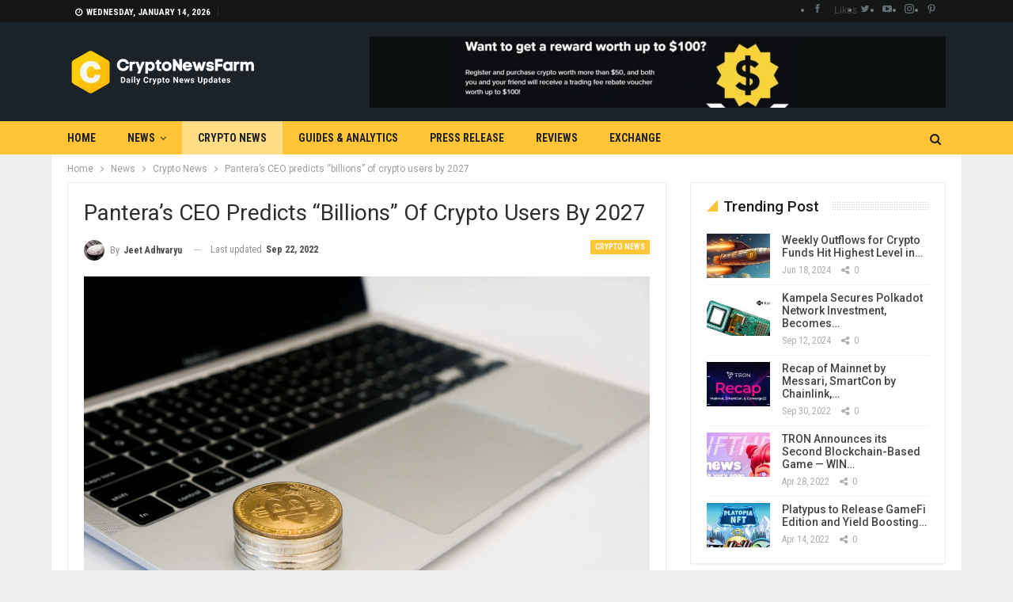

--- FILE ---
content_type: text/html; charset=UTF-8
request_url: https://cryptonewsfarm.com/panteras-ceo-predicts-billions-of-crypto-users-by-2027/
body_size: 26941
content:
	<!DOCTYPE html>
		<!--[if IE 8]>
	<html class="ie ie8" lang="en-US" prefix="og: https://ogp.me/ns#"> <![endif]-->
	<!--[if IE 9]>
	<html class="ie ie9" lang="en-US" prefix="og: https://ogp.me/ns#"> <![endif]-->
	<!--[if gt IE 9]><!-->
<html lang="en-US" prefix="og: https://ogp.me/ns#"> <!--<![endif]-->
	<head>
				<meta charset="UTF-8">
		<meta http-equiv="X-UA-Compatible" content="IE=edge">
		<meta name="viewport" content="width=device-width, initial-scale=1.0">
		<link rel="pingback" href="https://cryptonewsfarm.com/xmlrpc.php"/>

		
<!-- Search Engine Optimization by Rank Math - https://rankmath.com/ -->
<title>Pantera&#039;s CEO Predicts &quot;billions&quot; Of Crypto Users By 2027 - CryptoNewsFarm</title>
<meta name="description" content="Dan Morehead, the chief executive officer of Pantera has said that he believes the worldwide adoption of cryptocurrencies will skyrocket in the next four to"/>
<meta name="robots" content="follow, index, max-snippet:-1, max-video-preview:-1, max-image-preview:large"/>
<link rel="canonical" href="https://cryptonewsfarm.com/panteras-ceo-predicts-billions-of-crypto-users-by-2027/" />
<meta property="og:locale" content="en_US" />
<meta property="og:type" content="article" />
<meta property="og:title" content="Pantera&#039;s CEO Predicts &quot;billions&quot; Of Crypto Users By 2027 - CryptoNewsFarm" />
<meta property="og:description" content="Dan Morehead, the chief executive officer of Pantera has said that he believes the worldwide adoption of cryptocurrencies will skyrocket in the next four to" />
<meta property="og:url" content="https://cryptonewsfarm.com/panteras-ceo-predicts-billions-of-crypto-users-by-2027/" />
<meta property="og:site_name" content="CryptoNewsFarm" />
<meta property="article:publisher" content="https://www.facebook.com/cryptonewsfarm" />
<meta property="article:tag" content="cryptocurrency" />
<meta property="article:tag" content="Dan morehead" />
<meta property="article:tag" content="pantera" />
<meta property="article:section" content="Crypto News" />
<meta property="og:updated_time" content="2022-09-22T10:32:03+05:30" />
<meta property="og:image" content="https://cryptonewsfarm.com/wp-content/uploads/2022/09/coinhako-AGrpV-G1Dtk-unsplash.jpg" />
<meta property="og:image:secure_url" content="https://cryptonewsfarm.com/wp-content/uploads/2022/09/coinhako-AGrpV-G1Dtk-unsplash.jpg" />
<meta property="og:image:width" content="1920" />
<meta property="og:image:height" content="1280" />
<meta property="og:image:alt" content="altcoin" />
<meta property="og:image:type" content="image/jpeg" />
<meta property="article:published_time" content="2022-09-22T10:31:59+05:30" />
<meta property="article:modified_time" content="2022-09-22T10:32:03+05:30" />
<meta name="twitter:card" content="summary_large_image" />
<meta name="twitter:title" content="Pantera&#039;s CEO Predicts &quot;billions&quot; Of Crypto Users By 2027 - CryptoNewsFarm" />
<meta name="twitter:description" content="Dan Morehead, the chief executive officer of Pantera has said that he believes the worldwide adoption of cryptocurrencies will skyrocket in the next four to" />
<meta name="twitter:site" content="@cryptonewsfarm" />
<meta name="twitter:creator" content="@cryptonewsfarm" />
<meta name="twitter:image" content="https://cryptonewsfarm.com/wp-content/uploads/2022/09/coinhako-AGrpV-G1Dtk-unsplash.jpg" />
<meta name="twitter:label1" content="Written by" />
<meta name="twitter:data1" content="Jeet Adhvaryu" />
<meta name="twitter:label2" content="Time to read" />
<meta name="twitter:data2" content="1 minute" />
<script type="application/ld+json" class="rank-math-schema">{"@context":"https://schema.org","@graph":[{"@type":["NewsMediaOrganization","Organization"],"@id":"https://cryptonewsfarm.com/#organization","name":"CryotoNewsFarm","url":"https://cryptonewsfarm.com","sameAs":["https://www.facebook.com/cryptonewsfarm","https://twitter.com/cryptonewsfarm"],"email":"info@cryptonewsfarm.com","logo":{"@type":"ImageObject","@id":"https://cryptonewsfarm.com/#logo","url":"https://cryptonewsfarm.com/wp-content/uploads/2021/12/fbcovercnf.png","contentUrl":"https://cryptonewsfarm.com/wp-content/uploads/2021/12/fbcovercnf.png","caption":"CryptoNewsFarm","inLanguage":"en-US","width":"1640","height":"924"}},{"@type":"WebSite","@id":"https://cryptonewsfarm.com/#website","url":"https://cryptonewsfarm.com","name":"CryptoNewsFarm","publisher":{"@id":"https://cryptonewsfarm.com/#organization"},"inLanguage":"en-US"},{"@type":"ImageObject","@id":"https://cryptonewsfarm.com/wp-content/uploads/2022/09/coinhako-AGrpV-G1Dtk-unsplash.jpg","url":"https://cryptonewsfarm.com/wp-content/uploads/2022/09/coinhako-AGrpV-G1Dtk-unsplash.jpg","width":"1920","height":"1280","caption":"altcoin","inLanguage":"en-US"},{"@type":"WebPage","@id":"https://cryptonewsfarm.com/panteras-ceo-predicts-billions-of-crypto-users-by-2027/#webpage","url":"https://cryptonewsfarm.com/panteras-ceo-predicts-billions-of-crypto-users-by-2027/","name":"Pantera&#039;s CEO Predicts &quot;billions&quot; Of Crypto Users By 2027 - CryptoNewsFarm","datePublished":"2022-09-22T10:31:59+05:30","dateModified":"2022-09-22T10:32:03+05:30","isPartOf":{"@id":"https://cryptonewsfarm.com/#website"},"primaryImageOfPage":{"@id":"https://cryptonewsfarm.com/wp-content/uploads/2022/09/coinhako-AGrpV-G1Dtk-unsplash.jpg"},"inLanguage":"en-US"},{"@type":"Person","@id":"https://cryptonewsfarm.com/author/jeet-adhvaryu/","name":"Jeet Adhvaryu","url":"https://cryptonewsfarm.com/author/jeet-adhvaryu/","image":{"@type":"ImageObject","@id":"https://cryptonewsfarm.com/wp-content/uploads/2022/04/Cathie-Wood-bitcoin-cash-app-150x150.jpg","url":"https://cryptonewsfarm.com/wp-content/uploads/2022/04/Cathie-Wood-bitcoin-cash-app-150x150.jpg","caption":"Jeet Adhvaryu","inLanguage":"en-US"},"worksFor":{"@id":"https://cryptonewsfarm.com/#organization"}},{"@type":"NewsArticle","headline":"Pantera&#039;s CEO Predicts &quot;billions&quot; Of Crypto Users By 2027 - CryptoNewsFarm","keywords":"pantera","datePublished":"2022-09-22T10:31:59+05:30","dateModified":"2022-09-22T10:32:03+05:30","articleSection":"Crypto News","author":{"@id":"https://cryptonewsfarm.com/author/jeet-adhvaryu/","name":"Jeet Adhvaryu"},"publisher":{"@id":"https://cryptonewsfarm.com/#organization"},"description":"Dan Morehead, the chief executive officer of Pantera has said that he believes the worldwide adoption of cryptocurrencies will skyrocket in the next four to","name":"Pantera&#039;s CEO Predicts &quot;billions&quot; Of Crypto Users By 2027 - CryptoNewsFarm","@id":"https://cryptonewsfarm.com/panteras-ceo-predicts-billions-of-crypto-users-by-2027/#richSnippet","isPartOf":{"@id":"https://cryptonewsfarm.com/panteras-ceo-predicts-billions-of-crypto-users-by-2027/#webpage"},"image":{"@id":"https://cryptonewsfarm.com/wp-content/uploads/2022/09/coinhako-AGrpV-G1Dtk-unsplash.jpg"},"inLanguage":"en-US","mainEntityOfPage":{"@id":"https://cryptonewsfarm.com/panteras-ceo-predicts-billions-of-crypto-users-by-2027/#webpage"}}]}</script>
<!-- /Rank Math WordPress SEO plugin -->


<!-- Better Open Graph, Schema.org & Twitter Integration -->
<meta property="og:locale" content="en_us"/>
<meta property="og:site_name" content="CryptoNewsFarm"/>
<meta property="og:url" content="https://cryptonewsfarm.com/panteras-ceo-predicts-billions-of-crypto-users-by-2027/"/>
<meta property="og:title" content="Pantera&#8217;s CEO predicts &#8220;billions&#8221; of crypto users by 2027"/>
<meta property="og:image" content="https://cryptonewsfarm.com/wp-content/uploads/2022/09/coinhako-AGrpV-G1Dtk-unsplash-1024x683.jpg"/>
<meta property="article:section" content="Crypto News"/>
<meta property="article:tag" content="pantera"/>
<meta property="og:description" content="Dan Morehead, the chief executive officer of Pantera has said that he believes the worldwide adoption of cryptocurrencies will skyrocket in the next four to five years and that growing demand would lead to price increases.Dan Morehead has made it pla"/>
<meta property="og:type" content="article"/>
<meta name="twitter:card" content="summary"/>
<meta name="twitter:url" content="https://cryptonewsfarm.com/panteras-ceo-predicts-billions-of-crypto-users-by-2027/"/>
<meta name="twitter:title" content="Pantera&#8217;s CEO predicts &#8220;billions&#8221; of crypto users by 2027"/>
<meta name="twitter:description" content="Dan Morehead, the chief executive officer of Pantera has said that he believes the worldwide adoption of cryptocurrencies will skyrocket in the next four to five years and that growing demand would lead to price increases.Dan Morehead has made it pla"/>
<meta name="twitter:image" content="https://cryptonewsfarm.com/wp-content/uploads/2022/09/coinhako-AGrpV-G1Dtk-unsplash-1024x683.jpg"/>
<!-- / Better Open Graph, Schema.org & Twitter Integration. -->
<link rel='dns-prefetch' href='//fonts.googleapis.com' />
<link rel="alternate" type="application/rss+xml" title="CryptoNewsFarm &raquo; Feed" href="https://cryptonewsfarm.com/feed/" />
<link rel="alternate" type="application/rss+xml" title="CryptoNewsFarm &raquo; Comments Feed" href="https://cryptonewsfarm.com/comments/feed/" />
<link rel="alternate" title="oEmbed (JSON)" type="application/json+oembed" href="https://cryptonewsfarm.com/wp-json/oembed/1.0/embed?url=https%3A%2F%2Fcryptonewsfarm.com%2Fpanteras-ceo-predicts-billions-of-crypto-users-by-2027%2F" />
<link rel="alternate" title="oEmbed (XML)" type="text/xml+oembed" href="https://cryptonewsfarm.com/wp-json/oembed/1.0/embed?url=https%3A%2F%2Fcryptonewsfarm.com%2Fpanteras-ceo-predicts-billions-of-crypto-users-by-2027%2F&#038;format=xml" />
		<!-- This site uses the Google Analytics by MonsterInsights plugin v9.11.0 - Using Analytics tracking - https://www.monsterinsights.com/ -->
		<!-- Note: MonsterInsights is not currently configured on this site. The site owner needs to authenticate with Google Analytics in the MonsterInsights settings panel. -->
					<!-- No tracking code set -->
				<!-- / Google Analytics by MonsterInsights -->
		<style id='wp-img-auto-sizes-contain-inline-css' type='text/css'>
img:is([sizes=auto i],[sizes^="auto," i]){contain-intrinsic-size:3000px 1500px}
/*# sourceURL=wp-img-auto-sizes-contain-inline-css */
</style>

<style id='wp-emoji-styles-inline-css' type='text/css'>

	img.wp-smiley, img.emoji {
		display: inline !important;
		border: none !important;
		box-shadow: none !important;
		height: 1em !important;
		width: 1em !important;
		margin: 0 0.07em !important;
		vertical-align: -0.1em !important;
		background: none !important;
		padding: 0 !important;
	}
/*# sourceURL=wp-emoji-styles-inline-css */
</style>
<link rel='stylesheet' id='wp-block-library-css' href='https://cryptonewsfarm.com/wp-includes/css/dist/block-library/style.min.css?ver=6.9' type='text/css' media='all' />
<style id='wp-block-paragraph-inline-css' type='text/css'>
.is-small-text{font-size:.875em}.is-regular-text{font-size:1em}.is-large-text{font-size:2.25em}.is-larger-text{font-size:3em}.has-drop-cap:not(:focus):first-letter{float:left;font-size:8.4em;font-style:normal;font-weight:100;line-height:.68;margin:.05em .1em 0 0;text-transform:uppercase}body.rtl .has-drop-cap:not(:focus):first-letter{float:none;margin-left:.1em}p.has-drop-cap.has-background{overflow:hidden}:root :where(p.has-background){padding:1.25em 2.375em}:where(p.has-text-color:not(.has-link-color)) a{color:inherit}p.has-text-align-left[style*="writing-mode:vertical-lr"],p.has-text-align-right[style*="writing-mode:vertical-rl"]{rotate:180deg}
/*# sourceURL=https://cryptonewsfarm.com/wp-includes/blocks/paragraph/style.min.css */
</style>
<style id='global-styles-inline-css' type='text/css'>
:root{--wp--preset--aspect-ratio--square: 1;--wp--preset--aspect-ratio--4-3: 4/3;--wp--preset--aspect-ratio--3-4: 3/4;--wp--preset--aspect-ratio--3-2: 3/2;--wp--preset--aspect-ratio--2-3: 2/3;--wp--preset--aspect-ratio--16-9: 16/9;--wp--preset--aspect-ratio--9-16: 9/16;--wp--preset--color--black: #000000;--wp--preset--color--cyan-bluish-gray: #abb8c3;--wp--preset--color--white: #ffffff;--wp--preset--color--pale-pink: #f78da7;--wp--preset--color--vivid-red: #cf2e2e;--wp--preset--color--luminous-vivid-orange: #ff6900;--wp--preset--color--luminous-vivid-amber: #fcb900;--wp--preset--color--light-green-cyan: #7bdcb5;--wp--preset--color--vivid-green-cyan: #00d084;--wp--preset--color--pale-cyan-blue: #8ed1fc;--wp--preset--color--vivid-cyan-blue: #0693e3;--wp--preset--color--vivid-purple: #9b51e0;--wp--preset--gradient--vivid-cyan-blue-to-vivid-purple: linear-gradient(135deg,rgb(6,147,227) 0%,rgb(155,81,224) 100%);--wp--preset--gradient--light-green-cyan-to-vivid-green-cyan: linear-gradient(135deg,rgb(122,220,180) 0%,rgb(0,208,130) 100%);--wp--preset--gradient--luminous-vivid-amber-to-luminous-vivid-orange: linear-gradient(135deg,rgb(252,185,0) 0%,rgb(255,105,0) 100%);--wp--preset--gradient--luminous-vivid-orange-to-vivid-red: linear-gradient(135deg,rgb(255,105,0) 0%,rgb(207,46,46) 100%);--wp--preset--gradient--very-light-gray-to-cyan-bluish-gray: linear-gradient(135deg,rgb(238,238,238) 0%,rgb(169,184,195) 100%);--wp--preset--gradient--cool-to-warm-spectrum: linear-gradient(135deg,rgb(74,234,220) 0%,rgb(151,120,209) 20%,rgb(207,42,186) 40%,rgb(238,44,130) 60%,rgb(251,105,98) 80%,rgb(254,248,76) 100%);--wp--preset--gradient--blush-light-purple: linear-gradient(135deg,rgb(255,206,236) 0%,rgb(152,150,240) 100%);--wp--preset--gradient--blush-bordeaux: linear-gradient(135deg,rgb(254,205,165) 0%,rgb(254,45,45) 50%,rgb(107,0,62) 100%);--wp--preset--gradient--luminous-dusk: linear-gradient(135deg,rgb(255,203,112) 0%,rgb(199,81,192) 50%,rgb(65,88,208) 100%);--wp--preset--gradient--pale-ocean: linear-gradient(135deg,rgb(255,245,203) 0%,rgb(182,227,212) 50%,rgb(51,167,181) 100%);--wp--preset--gradient--electric-grass: linear-gradient(135deg,rgb(202,248,128) 0%,rgb(113,206,126) 100%);--wp--preset--gradient--midnight: linear-gradient(135deg,rgb(2,3,129) 0%,rgb(40,116,252) 100%);--wp--preset--font-size--small: 13px;--wp--preset--font-size--medium: 20px;--wp--preset--font-size--large: 36px;--wp--preset--font-size--x-large: 42px;--wp--preset--spacing--20: 0.44rem;--wp--preset--spacing--30: 0.67rem;--wp--preset--spacing--40: 1rem;--wp--preset--spacing--50: 1.5rem;--wp--preset--spacing--60: 2.25rem;--wp--preset--spacing--70: 3.38rem;--wp--preset--spacing--80: 5.06rem;--wp--preset--shadow--natural: 6px 6px 9px rgba(0, 0, 0, 0.2);--wp--preset--shadow--deep: 12px 12px 50px rgba(0, 0, 0, 0.4);--wp--preset--shadow--sharp: 6px 6px 0px rgba(0, 0, 0, 0.2);--wp--preset--shadow--outlined: 6px 6px 0px -3px rgb(255, 255, 255), 6px 6px rgb(0, 0, 0);--wp--preset--shadow--crisp: 6px 6px 0px rgb(0, 0, 0);}:where(.is-layout-flex){gap: 0.5em;}:where(.is-layout-grid){gap: 0.5em;}body .is-layout-flex{display: flex;}.is-layout-flex{flex-wrap: wrap;align-items: center;}.is-layout-flex > :is(*, div){margin: 0;}body .is-layout-grid{display: grid;}.is-layout-grid > :is(*, div){margin: 0;}:where(.wp-block-columns.is-layout-flex){gap: 2em;}:where(.wp-block-columns.is-layout-grid){gap: 2em;}:where(.wp-block-post-template.is-layout-flex){gap: 1.25em;}:where(.wp-block-post-template.is-layout-grid){gap: 1.25em;}.has-black-color{color: var(--wp--preset--color--black) !important;}.has-cyan-bluish-gray-color{color: var(--wp--preset--color--cyan-bluish-gray) !important;}.has-white-color{color: var(--wp--preset--color--white) !important;}.has-pale-pink-color{color: var(--wp--preset--color--pale-pink) !important;}.has-vivid-red-color{color: var(--wp--preset--color--vivid-red) !important;}.has-luminous-vivid-orange-color{color: var(--wp--preset--color--luminous-vivid-orange) !important;}.has-luminous-vivid-amber-color{color: var(--wp--preset--color--luminous-vivid-amber) !important;}.has-light-green-cyan-color{color: var(--wp--preset--color--light-green-cyan) !important;}.has-vivid-green-cyan-color{color: var(--wp--preset--color--vivid-green-cyan) !important;}.has-pale-cyan-blue-color{color: var(--wp--preset--color--pale-cyan-blue) !important;}.has-vivid-cyan-blue-color{color: var(--wp--preset--color--vivid-cyan-blue) !important;}.has-vivid-purple-color{color: var(--wp--preset--color--vivid-purple) !important;}.has-black-background-color{background-color: var(--wp--preset--color--black) !important;}.has-cyan-bluish-gray-background-color{background-color: var(--wp--preset--color--cyan-bluish-gray) !important;}.has-white-background-color{background-color: var(--wp--preset--color--white) !important;}.has-pale-pink-background-color{background-color: var(--wp--preset--color--pale-pink) !important;}.has-vivid-red-background-color{background-color: var(--wp--preset--color--vivid-red) !important;}.has-luminous-vivid-orange-background-color{background-color: var(--wp--preset--color--luminous-vivid-orange) !important;}.has-luminous-vivid-amber-background-color{background-color: var(--wp--preset--color--luminous-vivid-amber) !important;}.has-light-green-cyan-background-color{background-color: var(--wp--preset--color--light-green-cyan) !important;}.has-vivid-green-cyan-background-color{background-color: var(--wp--preset--color--vivid-green-cyan) !important;}.has-pale-cyan-blue-background-color{background-color: var(--wp--preset--color--pale-cyan-blue) !important;}.has-vivid-cyan-blue-background-color{background-color: var(--wp--preset--color--vivid-cyan-blue) !important;}.has-vivid-purple-background-color{background-color: var(--wp--preset--color--vivid-purple) !important;}.has-black-border-color{border-color: var(--wp--preset--color--black) !important;}.has-cyan-bluish-gray-border-color{border-color: var(--wp--preset--color--cyan-bluish-gray) !important;}.has-white-border-color{border-color: var(--wp--preset--color--white) !important;}.has-pale-pink-border-color{border-color: var(--wp--preset--color--pale-pink) !important;}.has-vivid-red-border-color{border-color: var(--wp--preset--color--vivid-red) !important;}.has-luminous-vivid-orange-border-color{border-color: var(--wp--preset--color--luminous-vivid-orange) !important;}.has-luminous-vivid-amber-border-color{border-color: var(--wp--preset--color--luminous-vivid-amber) !important;}.has-light-green-cyan-border-color{border-color: var(--wp--preset--color--light-green-cyan) !important;}.has-vivid-green-cyan-border-color{border-color: var(--wp--preset--color--vivid-green-cyan) !important;}.has-pale-cyan-blue-border-color{border-color: var(--wp--preset--color--pale-cyan-blue) !important;}.has-vivid-cyan-blue-border-color{border-color: var(--wp--preset--color--vivid-cyan-blue) !important;}.has-vivid-purple-border-color{border-color: var(--wp--preset--color--vivid-purple) !important;}.has-vivid-cyan-blue-to-vivid-purple-gradient-background{background: var(--wp--preset--gradient--vivid-cyan-blue-to-vivid-purple) !important;}.has-light-green-cyan-to-vivid-green-cyan-gradient-background{background: var(--wp--preset--gradient--light-green-cyan-to-vivid-green-cyan) !important;}.has-luminous-vivid-amber-to-luminous-vivid-orange-gradient-background{background: var(--wp--preset--gradient--luminous-vivid-amber-to-luminous-vivid-orange) !important;}.has-luminous-vivid-orange-to-vivid-red-gradient-background{background: var(--wp--preset--gradient--luminous-vivid-orange-to-vivid-red) !important;}.has-very-light-gray-to-cyan-bluish-gray-gradient-background{background: var(--wp--preset--gradient--very-light-gray-to-cyan-bluish-gray) !important;}.has-cool-to-warm-spectrum-gradient-background{background: var(--wp--preset--gradient--cool-to-warm-spectrum) !important;}.has-blush-light-purple-gradient-background{background: var(--wp--preset--gradient--blush-light-purple) !important;}.has-blush-bordeaux-gradient-background{background: var(--wp--preset--gradient--blush-bordeaux) !important;}.has-luminous-dusk-gradient-background{background: var(--wp--preset--gradient--luminous-dusk) !important;}.has-pale-ocean-gradient-background{background: var(--wp--preset--gradient--pale-ocean) !important;}.has-electric-grass-gradient-background{background: var(--wp--preset--gradient--electric-grass) !important;}.has-midnight-gradient-background{background: var(--wp--preset--gradient--midnight) !important;}.has-small-font-size{font-size: var(--wp--preset--font-size--small) !important;}.has-medium-font-size{font-size: var(--wp--preset--font-size--medium) !important;}.has-large-font-size{font-size: var(--wp--preset--font-size--large) !important;}.has-x-large-font-size{font-size: var(--wp--preset--font-size--x-large) !important;}
/*# sourceURL=global-styles-inline-css */
</style>

<style id='classic-theme-styles-inline-css' type='text/css'>
/*! This file is auto-generated */
.wp-block-button__link{color:#fff;background-color:#32373c;border-radius:9999px;box-shadow:none;text-decoration:none;padding:calc(.667em + 2px) calc(1.333em + 2px);font-size:1.125em}.wp-block-file__button{background:#32373c;color:#fff;text-decoration:none}
/*# sourceURL=/wp-includes/css/classic-themes.min.css */
</style>
<link rel='stylesheet' id='chain-wire-css' href='https://cryptonewsfarm.com/wp-content/plugins/chainwire-integration/public/css/chainwire-public.css?ver=1.0.27' type='text/css' media='all' />
<link rel='stylesheet' id='ez-toc-css' href='https://cryptonewsfarm.com/wp-content/plugins/easy-table-of-contents/assets/css/screen.min.css?ver=2.0.79.2' type='text/css' media='all' />
<style id='ez-toc-inline-css' type='text/css'>
div#ez-toc-container .ez-toc-title {font-size: 120%;}div#ez-toc-container .ez-toc-title {font-weight: 500;}div#ez-toc-container ul li , div#ez-toc-container ul li a {font-size: 95%;}div#ez-toc-container ul li , div#ez-toc-container ul li a {font-weight: 500;}div#ez-toc-container nav ul ul li {font-size: 90%;}div#ez-toc-container {width: 100%;}.ez-toc-box-title {font-weight: bold; margin-bottom: 10px; text-align: center; text-transform: uppercase; letter-spacing: 1px; color: #666; padding-bottom: 5px;position:absolute;top:-4%;left:5%;background-color: inherit;transition: top 0.3s ease;}.ez-toc-box-title.toc-closed {top:-25%;}
.ez-toc-container-direction {direction: ltr;}.ez-toc-counter ul{counter-reset: item ;}.ez-toc-counter nav ul li a::before {content: counters(item, '.', decimal) '. ';display: inline-block;counter-increment: item;flex-grow: 0;flex-shrink: 0;margin-right: .2em; float: left; }.ez-toc-widget-direction {direction: ltr;}.ez-toc-widget-container ul{counter-reset: item ;}.ez-toc-widget-container nav ul li a::before {content: counters(item, '.', decimal) '. ';display: inline-block;counter-increment: item;flex-grow: 0;flex-shrink: 0;margin-right: .2em; float: left; }
/*# sourceURL=ez-toc-inline-css */
</style>
<link rel='stylesheet' id='publisher-child-css' href='https://cryptonewsfarm.com/wp-content/themes/publisher-child/style.css?ver=1.0.0' type='text/css' media='all' />
<link rel='stylesheet' id='better-framework-main-fonts-css' href='https://fonts.googleapis.com/css?family=Roboto:400,500,400italic,700%7CRoboto+Condensed:400,700&#038;display=swap' type='text/css' media='all' />
<script type="text/javascript" src="https://cryptonewsfarm.com/wp-includes/js/jquery/jquery.min.js?ver=3.7.1" id="jquery-core-js"></script>
<script type="text/javascript" src="https://cryptonewsfarm.com/wp-includes/js/jquery/jquery-migrate.min.js?ver=3.4.1" id="jquery-migrate-js"></script>
<link rel="https://api.w.org/" href="https://cryptonewsfarm.com/wp-json/" /><link rel="alternate" title="JSON" type="application/json" href="https://cryptonewsfarm.com/wp-json/wp/v2/posts/14040" /><link rel="EditURI" type="application/rsd+xml" title="RSD" href="https://cryptonewsfarm.com/xmlrpc.php?rsd" />
<meta name="generator" content="WordPress 6.9" />
<link rel='shortlink' href='https://cryptonewsfarm.com/?p=14040' />
<meta name="norton-safeweb-site-verification" content="av3dpsez8piug2gopxrm5iz-m4kmhh9r-x1179cmd1dpvmljsxinnhp9v0kdgjtcofaza95w03we9rvjx00g2oofrsgrx07842q3c6pcwgocw3hrryl9bgle02sgwiow" />
<meta name="title" content="Cryptocurrency News | Top Crypto News today | Cryptonewsfarm.com" />
<meta name="description" content="Cryptocurrency News and education portal that covers bitcoin news today & forecasts for bitcoin price and other altcoins news. "/>
<meta name="keywords" content="cryptonewsfarm,bitcoin news,Cryptocurrency News,crypto news,litecoin news,dogecoin news,blockchain news,coinbase news,wazirx news,digital news, elon musk news,binance news,altcoin news,Ethereum News,Defi News, Dafi news, ICO News, Mining News,Regulation News,Ripple News,btc news,matic news, crypto news india,bitcoin   ban news,dash news,bitcoin education,bitcoin 101,crypto 101,waves news,etc news,bchabc news,trx news,usdt news,xlm news,1inch news,bnb news,wink news,zebpay news,coin dcx news,virtual news,bitcoin tutorial,bitcoin video,bat news,brave news,zec news,crpto education,china bitcoin news,learn crypto,learn bitcoin,paypal news,adopation news,bitcoin future,bitcoin price,crypto price,eth news,shiba inu news,babydogecoin news," />
<meta name="robots" content="index, follow" />
<meta http-equiv="Content-Type" content="text/html; charset=utf-8" />
<meta name="language" content="English" />
<meta name="author" content="CryptoNewsFarm" />
<meta name="viewport" content="width=device-width,initial-scale=1.0" />

			<link rel="shortcut icon" href="https://cryptonewsfarm.com/wp-content/uploads/2021/12/favico.png">			<link rel="apple-touch-icon" href="https://cryptonewsfarm.com/wp-content/uploads/2021/12/APico.png">			<link rel="apple-touch-icon" sizes="114x114" href="https://cryptonewsfarm.com/wp-content/uploads/2021/12/apicort.png">			<link rel="apple-touch-icon" sizes="72x72" href="https://cryptonewsfarm.com/wp-content/uploads/2021/12/ipadico.png">			<link rel="apple-touch-icon" sizes="144x144" href="https://cryptonewsfarm.com/wp-content/uploads/2021/12/ipadrt.png"><meta name="generator" content="Powered by WPBakery Page Builder - drag and drop page builder for WordPress."/>
<script type="text/javascript" id="google_gtagjs" src="https://www.googletagmanager.com/gtag/js?id=G-V2H1K4Z8L2" async="async"></script>
<script type="text/javascript" id="google_gtagjs-inline">
/* <![CDATA[ */
window.dataLayer = window.dataLayer || [];function gtag(){dataLayer.push(arguments);}gtag('js', new Date());gtag('config', 'G-V2H1K4Z8L2', {} );
/* ]]> */
</script>
<script type="application/ld+json">{
    "@context": "http://schema.org/",
    "@type": "Organization",
    "@id": "#organization",
    "logo": {
        "@type": "ImageObject",
        "url": "https://cryptonewsfarm.com/wp-content/uploads/2021/12/cnfhdlogo.png"
    },
    "url": "https://cryptonewsfarm.com/",
    "name": "CryptoNewsFarm",
    "description": "Daily Cryptocurrency News &amp; Updates"
}</script>
<script type="application/ld+json">{
    "@context": "http://schema.org/",
    "@type": "WebSite",
    "name": "CryptoNewsFarm",
    "alternateName": "Daily Cryptocurrency News &amp; Updates",
    "url": "https://cryptonewsfarm.com/"
}</script>
<script type="application/ld+json">{
    "@context": "http://schema.org/",
    "@type": "BlogPosting",
    "headline": "Pantera's CEO predicts \"billions\" of crypto users by 2027",
    "description": "Dan Morehead, the chief executive officer of Pantera has said that he believes the worldwide adoption of cryptocurrencies will skyrocket in the next four to five years and that growing demand would lead to price increases.Dan Morehead has made it pla",
    "datePublished": "2022-09-22",
    "dateModified": "2022-09-22",
    "author": {
        "@type": "Person",
        "@id": "#person-JeetAdhvaryu",
        "name": "Jeet Adhvaryu"
    },
    "image": "https://cryptonewsfarm.com/wp-content/uploads/2022/09/coinhako-AGrpV-G1Dtk-unsplash.jpg",
    "interactionStatistic": [
        {
            "@type": "InteractionCounter",
            "interactionType": "http://schema.org/CommentAction",
            "userInteractionCount": "0"
        }
    ],
    "publisher": {
        "@id": "#organization"
    },
    "mainEntityOfPage": "https://cryptonewsfarm.com/panteras-ceo-predicts-billions-of-crypto-users-by-2027/"
}</script>
<link rel='stylesheet' id='bs-icons' href='https://cryptonewsfarm.com/wp-content/themes/publisher/includes/libs/better-framework/assets/css/bs-icons.css' type='text/css' media='all' />
<link rel='stylesheet' id='better-social-counter' href='https://cryptonewsfarm.com/wp-content/plugins/better-social-counter/css/style.min.css' type='text/css' media='all' />
<link rel='stylesheet' id='bf-slick' href='https://cryptonewsfarm.com/wp-content/themes/publisher/includes/libs/better-framework/assets/css/slick.min.css' type='text/css' media='all' />
<link rel='stylesheet' id='fontawesome' href='https://cryptonewsfarm.com/wp-content/themes/publisher/includes/libs/better-framework/assets/css/font-awesome.min.css' type='text/css' media='all' />
<link rel='stylesheet' id='br-numbers' href='https://fonts.googleapis.com/css?family=Oswald&text=0123456789./\%' type='text/css' media='all' />
<link rel='stylesheet' id='better-reviews' href='https://cryptonewsfarm.com/wp-content/plugins/better-reviews/css/better-reviews.min.css' type='text/css' media='all' />
<link rel='stylesheet' id='smart-lists-pack-pro' href='https://cryptonewsfarm.com/wp-content/plugins/smart-lists-pack-pro/css/smart-lists-pack.min.css' type='text/css' media='all' />
<link rel='stylesheet' id='pretty-photo' href='https://cryptonewsfarm.com/wp-content/themes/publisher/includes/libs/better-framework/assets/css/pretty-photo.min.css' type='text/css' media='all' />
<link rel='stylesheet' id='theme-libs' href='https://cryptonewsfarm.com/wp-content/themes/publisher/css/theme-libs.min.css' type='text/css' media='all' />
<link rel='stylesheet' id='publisher' href='https://cryptonewsfarm.com/wp-content/themes/publisher/style-7.11.0.min.css' type='text/css' media='all' />
<link rel='stylesheet' id='publisher-theme-crypto-news' href='https://cryptonewsfarm.com/wp-content/themes/publisher/includes/styles/crypto-news/style.min.css' type='text/css' media='all' />
<link rel='stylesheet' id='7.11.0-1767095633' href='https://cryptonewsfarm.com/wp-content/bs-booster-cache/0ab24bba7524c2bde5853474d195574e.css' type='text/css' media='all' />
<link rel="icon" href="https://cryptonewsfarm.com/wp-content/uploads/2021/12/cropped-favicon-32x32.png" sizes="32x32" />
<link rel="icon" href="https://cryptonewsfarm.com/wp-content/uploads/2021/12/cropped-favicon-192x192.png" sizes="192x192" />
<link rel="apple-touch-icon" href="https://cryptonewsfarm.com/wp-content/uploads/2021/12/cropped-favicon-180x180.png" />
<meta name="msapplication-TileImage" content="https://cryptonewsfarm.com/wp-content/uploads/2021/12/cropped-favicon-270x270.png" />

<!-- BetterFramework Head Inline CSS -->
<style>
<meta name="viewport" content="width=device-width, initial-scale=1.0">


</style>
<!-- /BetterFramework Head Inline CSS-->
<noscript><style> .wpb_animate_when_almost_visible { opacity: 1; }</style></noscript>	</head>

<body class="wp-singular post-template-default single single-post postid-14040 single-format-standard wp-theme-publisher wp-child-theme-publisher-child bs-theme bs-publisher bs-publisher-crypto-news active-light-box ltr close-rh page-layout-2-col page-layout-2-col-right boxed active-sticky-sidebar main-menu-sticky-smart main-menu-out-full-width single-prim-cat-2 single-cat-2  bs-hide-ha wpb-js-composer js-comp-ver-6.7.0 vc_responsive bs-ll-a" dir="ltr">
	<header id="header" class="site-header header-style-2 full-width" itemscope="itemscope" itemtype="https://schema.org/WPHeader">

		<section class="topbar topbar-style-1 hidden-xs hidden-xs">
	<div class="content-wrap">
		<div class="container">
			<div class="topbar-inner clearfix">

									<div class="section-links">
								<div  class="  better-studio-shortcode bsc-clearfix better-social-counter style-button not-colored in-4-col">
						<ul class="social-list bsc-clearfix"><li class="social-item facebook"><a href = "https://www.facebook.com/cryptonewsfarm" target = "_blank" > <i class="item-icon bsfi-facebook" ></i><span class="item-title" > Likes </span> </a> </li> <li class="social-item twitter"><a href = "https://twitter.com/cryptonewsfarm" target = "_blank" > <i class="item-icon bsfi-twitter" ></i><span class="item-title" >  </span> </a> </li> <li class="social-item youtube"><a href = "https://youtube.com/user/cryptonewsfarm" target = "_blank" > <i class="item-icon bsfi-youtube" ></i><span class="item-title" >  </span> </a> </li> <li class="social-item instagram"><a href = "https://instagram.com/cryptonewsfarm" target = "_blank" > <i class="item-icon bsfi-instagram" ></i><span class="item-title" >  </span> </a> </li> <li class="social-item pinterest"><a href = "http://www.pinterest.com/cryptonewsfarm" target = "_blank" > <i class="item-icon bsfi-pinterest" ></i><span class="item-title" >  </span> </a> </li> 			</ul>
		</div>
							</div>
				
				<div class="section-menu">
						<div id="menu-top" class="menu top-menu-wrapper" role="navigation" itemscope="itemscope" itemtype="https://schema.org/SiteNavigationElement">
		<nav class="top-menu-container">

			<ul id="top-navigation" class="top-menu menu clearfix bsm-pure">
									<li id="topbar-date" class="menu-item menu-item-date">
					<span
						class="topbar-date">Wednesday, January 14, 2026</span>
					</li>
								</ul>

		</nav>
	</div>
				</div>
			</div>
		</div>
	</div>
</section>
		<div class="header-inner">
			<div class="content-wrap">
				<div class="container">
					<div class="row">
						<div class="row-height">
							<div class="logo-col col-xs-4">
								<div class="col-inside">
									<div id="site-branding" class="site-branding">
	<p  id="site-title" class="logo h1 img-logo">
	<a href="https://cryptonewsfarm.com/" itemprop="url" rel="home">
					<img id="site-logo" src="https://cryptonewsfarm.com/wp-content/uploads/2021/12/cnfhdlogo.png"
			     alt="CryptoNewsFarm"  />

			<span class="site-title">CryptoNewsFarm - Daily Cryptocurrency News &amp; Updates</span>
				</a>
</p>
</div><!-- .site-branding -->
								</div>
							</div>
															<div class="sidebar-col col-xs-8">
									<div class="col-inside">
										<aside id="sidebar" class="sidebar" role="complementary" itemscope="itemscope" itemtype="https://schema.org/WPSideBar">
											<div class="tfcajbxvo tfcajbxvo-pubadban tfcajbxvo-show-desktop tfcajbxvo-show-tablet-portrait tfcajbxvo-show-tablet-landscape tfcajbxvo-show-phone tfcajbxvo-loc-header_aside_logo tfcajbxvo-align-right tfcajbxvo-column-1 tfcajbxvo-clearfix no-bg-box-model"><div id="tfcajbxvo-22619-1332731041" class="tfcajbxvo-container tfcajbxvo-type-custom_code " itemscope="" itemtype="https://schema.org/WPAdBlock" data-adid="22619" data-type="custom_code"><a href="https://www.binance.com/activity/referral-entry/CPA?ref=CPA_00J89J6GUC" target="_blank"><img src="https://cryptonewsfarm.com/wp-content/uploads/2025/11/binance-headex-2.png"></a></div></div>										</aside>
									</div>
								</div>
														</div>
					</div>
				</div>
			</div>
		</div>

		<div id="menu-main" class="menu main-menu-wrapper show-search-item menu-actions-btn-width-1" role="navigation" itemscope="itemscope" itemtype="https://schema.org/SiteNavigationElement">
	<div class="main-menu-inner">
		<div class="content-wrap">
			<div class="container">

				<nav class="main-menu-container">
					<ul id="main-navigation" class="main-menu menu bsm-pure clearfix">
						<li id="menu-item-3484" class="menu-item menu-item-type-custom menu-item-object-custom better-anim-fade menu-item-3484"><a href="/">Home</a></li>
<li id="menu-item-3409" class="menu-item menu-item-type-custom menu-item-object-custom menu-item-has-children better-anim-none menu-item-3409"><a href="#">NEWS</a>
<ul class="sub-menu">
	<li id="menu-item-3359" class="menu-item menu-item-type-taxonomy menu-item-object-category menu-term-5 better-anim-fade menu-item-3359"><a href="https://cryptonewsfarm.com/category/news/altcoin-news/">Altcoin News</a></li>
	<li id="menu-item-3360" class="menu-item menu-item-type-taxonomy menu-item-object-category menu-term-4 better-anim-fade menu-item-3360"><a href="https://cryptonewsfarm.com/category/news/bitcoin-news/">Bitcoin News</a></li>
	<li id="menu-item-3361" class="menu-item menu-item-type-taxonomy menu-item-object-category menu-term-3 better-anim-fade menu-item-3361"><a href="https://cryptonewsfarm.com/category/news/blockchain-news/">Blockchain News</a></li>
	<li id="menu-item-3364" class="menu-item menu-item-type-taxonomy menu-item-object-category menu-term-462 better-anim-fade menu-item-3364"><a href="https://cryptonewsfarm.com/category/news/ethereum-news/">Ethereum News</a></li>
	<li id="menu-item-3363" class="menu-item menu-item-type-taxonomy menu-item-object-category menu-term-399 better-anim-fade menu-item-3363"><a href="https://cryptonewsfarm.com/category/news/defi-news/">Defi News</a></li>
	<li id="menu-item-3366" class="menu-item menu-item-type-taxonomy menu-item-object-category menu-term-400 better-anim-fade menu-item-3366"><a href="https://cryptonewsfarm.com/category/news/ico-news/">ICO News</a></li>
	<li id="menu-item-3367" class="menu-item menu-item-type-taxonomy menu-item-object-category menu-term-480 better-anim-fade menu-item-3367"><a href="https://cryptonewsfarm.com/category/news/litecoin-news/">Litecoin News</a></li>
	<li id="menu-item-3368" class="menu-item menu-item-type-taxonomy menu-item-object-category menu-term-481 better-anim-fade menu-item-3368"><a href="https://cryptonewsfarm.com/category/news/mining-news/">Mining News</a></li>
	<li id="menu-item-3372" class="menu-item menu-item-type-taxonomy menu-item-object-category menu-term-492 better-anim-fade menu-item-3372"><a href="https://cryptonewsfarm.com/category/news/press-releases/">Press Releases</a></li>
	<li id="menu-item-3369" class="menu-item menu-item-type-taxonomy menu-item-object-category menu-term-398 better-anim-fade menu-item-3369"><a href="https://cryptonewsfarm.com/category/news/regulation-news/">Regulation News</a></li>
	<li id="menu-item-3370" class="menu-item menu-item-type-taxonomy menu-item-object-category menu-term-482 better-anim-fade menu-item-3370"><a href="https://cryptonewsfarm.com/category/news/ripple-news/">Ripple News</a></li>
</ul>
</li>
<li id="menu-item-22275" class="menu-item menu-item-type-taxonomy menu-item-object-category current-post-ancestor current-menu-parent current-post-parent menu-term-2 better-anim-fade menu-item-22275"><a href="https://cryptonewsfarm.com/category/news/crypto-news/">Crypto News</a></li>
<li id="menu-item-7926" class="menu-item menu-item-type-taxonomy menu-item-object-category menu-term-1027 better-anim-fade menu-item-7926"><a href="https://cryptonewsfarm.com/category/guides-analytics/">Guides &amp; Analytics</a></li>
<li id="menu-item-3497" class="menu-item menu-item-type-custom menu-item-object-custom better-anim-none menu-item-3497"><a href="/category/news/press-releases/">Press Release</a></li>
<li id="menu-item-4255" class="menu-item menu-item-type-taxonomy menu-item-object-category menu-term-843 better-anim-none menu-item-4255"><a href="https://cryptonewsfarm.com/category/reviews/">Reviews</a></li>
<li id="menu-item-3491" class="menu-item menu-item-type-taxonomy menu-item-object-category menu-term-523 better-anim-none menu-item-3491"><a href="https://cryptonewsfarm.com/category/exchange/">Exchange</a></li>
					</ul><!-- #main-navigation -->
											<div class="menu-action-buttons width-1">
															<div class="search-container close">
									<span class="search-handler"><i class="fa fa-search"></i></span>

									<div class="search-box clearfix">
										<form role="search" method="get" class="search-form clearfix" action="https://cryptonewsfarm.com">
	<input type="search" class="search-field"
	       placeholder="Search..."
	       value="" name="s"
	       title="Search for:"
	       autocomplete="off">
	<input type="submit" class="search-submit" value="Search">
</form><!-- .search-form -->
									</div>
								</div>
														</div>
										</nav><!-- .main-menu-container -->

			</div>
		</div>
	</div>
</div><!-- .menu -->
	</header><!-- .header -->
	<div class="rh-header clearfix dark deferred-block-exclude">
		<div class="rh-container clearfix">

			<div class="menu-container close">
				<span class="menu-handler"><span class="lines"></span></span>
			</div><!-- .menu-container -->

			<div class="logo-container rh-img-logo">
				<a href="https://cryptonewsfarm.com/" itemprop="url" rel="home">
											<img src="https://cryptonewsfarm.com/wp-content/uploads/2021/12/cnfhdlogo.png"
						     alt="CryptoNewsFarm"  />				</a>
			</div><!-- .logo-container -->
		</div><!-- .rh-container -->
	</div><!-- .rh-header -->
		<div class="main-wrap content-main-wrap">
		<nav role="navigation" aria-label="Breadcrumbs" class="bf-breadcrumb clearfix bc-top-style"><div class="container bf-breadcrumb-container"><ul class="bf-breadcrumb-items" itemscope itemtype="http://schema.org/BreadcrumbList"><meta name="numberOfItems" content="4" /><meta name="itemListOrder" content="Ascending" /><li itemprop="itemListElement" itemscope itemtype="http://schema.org/ListItem" class="bf-breadcrumb-item bf-breadcrumb-begin"><a itemprop="item" href="https://cryptonewsfarm.com" rel="home"><span itemprop="name">Home</span></a><meta itemprop="position" content="1" /></li><li itemprop="itemListElement" itemscope itemtype="http://schema.org/ListItem" class="bf-breadcrumb-item"><a itemprop="item" href="https://cryptonewsfarm.com/category/news/" ><span itemprop="name">News</span></a><meta itemprop="position" content="2" /></li><li itemprop="itemListElement" itemscope itemtype="http://schema.org/ListItem" class="bf-breadcrumb-item"><a itemprop="item" href="https://cryptonewsfarm.com/category/news/crypto-news/" ><span itemprop="name">Crypto News</span></a><meta itemprop="position" content="3" /></li><li itemprop="itemListElement" itemscope itemtype="http://schema.org/ListItem" class="bf-breadcrumb-item bf-breadcrumb-end"><span itemprop="name">Pantera&#8217;s CEO predicts &#8220;billions&#8221; of crypto users by 2027</span><meta itemprop="item" content="https://cryptonewsfarm.com/panteras-ceo-predicts-billions-of-crypto-users-by-2027/"/><meta itemprop="position" content="4" /></li></ul></div></nav><div class="content-wrap">
		<main id="content" class="content-container">

		<div class="container layout-2-col layout-2-col-1 layout-right-sidebar layout-bc-before post-template-1">
			<div class="row main-section">
										<div class="col-sm-8 content-column">
								<div class="single-container">
		<article id="post-14040" class="post-14040 post type-post status-publish format-standard has-post-thumbnail  category-crypto-news tag-cryptocurrency tag-dan-morehead tag-pantera single-post-content has-thumbnail">
						<div class="post-header post-tp-1-header">
									<h1 class="single-post-title">
						<span class="post-title" itemprop="headline">Pantera&#8217;s CEO predicts &#8220;billions&#8221; of crypto users by 2027</span></h1>
										<div class="post-meta-wrap clearfix">
						<div class="term-badges "><span class="term-badge term-2"><a href="https://cryptonewsfarm.com/category/news/crypto-news/">Crypto News</a></span></div><div class="post-meta single-post-meta">
			<a href="https://cryptonewsfarm.com/author/jeet-adhvaryu/"
		   title="Browse Author Articles"
		   class="post-author-a post-author-avatar">
			<img alt=''  data-src='https://cryptonewsfarm.com/wp-content/uploads/2022/04/Cathie-Wood-bitcoin-cash-app-150x150.jpg' class='avatar avatar-26 photo avatar-default' height='26' width='26' /><span class="post-author-name">By <b>Jeet Adhvaryu</b></span>		</a>
					<span class="time"><time class="post-published updated"
			                         datetime="2022-09-22T10:32:03+05:30">Last updated <b>Sep 22, 2022</b></time></span>
			</div>
					</div>
									<div class="single-featured">
					<a class="post-thumbnail open-lightbox" href="https://cryptonewsfarm.com/wp-content/uploads/2022/09/coinhako-AGrpV-G1Dtk-unsplash.jpg"><img  width="1920" height="1280" alt="altcoin" data-src="https://cryptonewsfarm.com/wp-content/uploads/2022/09/coinhako-AGrpV-G1Dtk-unsplash.jpg">						</a>
										</div>
			</div>
					<div class="post-share single-post-share top-share clearfix style-1">
			<div class="post-share-btn-group">
							</div>
						<div class="share-handler-wrap ">
				<span class="share-handler post-share-btn rank-default">
					<i class="bf-icon  fa fa-share-alt"></i>						<b class="text">Share</b>
										</span>
				<span class="social-item facebook"><a href="https://www.facebook.com/sharer.php?u=https%3A%2F%2Fcryptonewsfarm.com%2Fpanteras-ceo-predicts-billions-of-crypto-users-by-2027%2F" target="_blank" rel="nofollow noreferrer" class="bs-button-el" onclick="window.open(this.href, 'share-facebook','left=50,top=50,width=600,height=320,toolbar=0'); return false;"><span class="icon"><i class="bf-icon fa fa-facebook"></i></span></a></span><span class="social-item twitter"><a href="https://twitter.com/share?text=Pantera&#8217;s CEO predicts &#8220;billions&#8221; of crypto users by 2027 @cryptonewsfarm&url=https%3A%2F%2Fcryptonewsfarm.com%2Fpanteras-ceo-predicts-billions-of-crypto-users-by-2027%2F" target="_blank" rel="nofollow noreferrer" class="bs-button-el" onclick="window.open(this.href, 'share-twitter','left=50,top=50,width=600,height=320,toolbar=0'); return false;"><span class="icon"><i class="bf-icon fa fa-twitter"></i></span></a></span><span class="social-item google_plus"><a href="https://plus.google.com/share?url=https%3A%2F%2Fcryptonewsfarm.com%2Fpanteras-ceo-predicts-billions-of-crypto-users-by-2027%2F" target="_blank" rel="nofollow noreferrer" class="bs-button-el" onclick="window.open(this.href, 'share-google_plus','left=50,top=50,width=600,height=320,toolbar=0'); return false;"><span class="icon"><i class="bf-icon fa fa-google"></i></span></a></span><span class="social-item reddit"><a href="https://reddit.com/submit?url=https%3A%2F%2Fcryptonewsfarm.com%2Fpanteras-ceo-predicts-billions-of-crypto-users-by-2027%2F&title=Pantera&#8217;s CEO predicts &#8220;billions&#8221; of crypto users by 2027" target="_blank" rel="nofollow noreferrer" class="bs-button-el" onclick="window.open(this.href, 'share-reddit','left=50,top=50,width=600,height=320,toolbar=0'); return false;"><span class="icon"><i class="bf-icon fa fa-reddit-alien"></i></span></a></span><span class="social-item whatsapp"><a href="whatsapp://send?text=Pantera&#8217;s CEO predicts &#8220;billions&#8221; of crypto users by 2027 %0A%0A https%3A%2F%2Fcryptonewsfarm.com%2Fpanteras-ceo-predicts-billions-of-crypto-users-by-2027%2F" target="_blank" rel="nofollow noreferrer" class="bs-button-el" onclick="window.open(this.href, 'share-whatsapp','left=50,top=50,width=600,height=320,toolbar=0'); return false;"><span class="icon"><i class="bf-icon fa fa-whatsapp"></i></span></a></span><span class="social-item pinterest"><a href="https://pinterest.com/pin/create/button/?url=https%3A%2F%2Fcryptonewsfarm.com%2Fpanteras-ceo-predicts-billions-of-crypto-users-by-2027%2F&media=https://cryptonewsfarm.com/wp-content/uploads/2022/09/coinhako-AGrpV-G1Dtk-unsplash.jpg&description=Pantera&#8217;s CEO predicts &#8220;billions&#8221; of crypto users by 2027" target="_blank" rel="nofollow noreferrer" class="bs-button-el" onclick="window.open(this.href, 'share-pinterest','left=50,top=50,width=600,height=320,toolbar=0'); return false;"><span class="icon"><i class="bf-icon fa fa-pinterest"></i></span></a></span><span class="social-item email"><a href="mailto:?subject=Pantera&#8217;s CEO predicts &#8220;billions&#8221; of crypto users by 2027&body=https%3A%2F%2Fcryptonewsfarm.com%2Fpanteras-ceo-predicts-billions-of-crypto-users-by-2027%2F" target="_blank" rel="nofollow noreferrer" class="bs-button-el" onclick="window.open(this.href, 'share-email','left=50,top=50,width=600,height=320,toolbar=0'); return false;"><span class="icon"><i class="bf-icon fa fa-envelope-open"></i></span></a></span></div>		</div>
					<div class="entry-content clearfix single-post-content">
				<p>Dan Morehead, the chief executive officer of Pantera has <a href="https://twitter.com/SquawkCNBC/status/1572541589964169216" target="_blank" rel="noreferrer noopener">said </a>that he believes the worldwide adoption of cryptocurrencies will skyrocket in the next four to five years and that growing demand would lead to price increases.</p>



 <p>Dan Morehead has made it plain that the current crypto winter has no effect on him.</p>



 <p>Morehead said that he believes crypto is in a &#8220;secular bull market&#8221; that has been trapped in a decline with other risk assets during the last few months, anticipating that the new asset class would eventually lose its strong association with other markets. &#8220;I can easily see a scenario in a few years where risk assets are still suffering but blockchain is back to all-time highs,&#8221; he added, referring to the unfavourable macro factors that have negatively impacted stocks and cryptocurrencies this year.</p>



<div class="bs-irp left bs-irp-thumbnail-1">

	<div class="bs-irp-heading">
		<span class="h-text heading-typo">Don't Miss</span>
	</div>

			<div class="bs-pagination-wrapper main-term-none none ">
			<div class="listing listing-thumbnail listing-tb-1 clearfix columns-1">
		<div class="post-22820 type-post format-standard has-post-thumbnail   listing-item listing-item-thumbnail listing-item-tb-1 main-term-2">
	<div class="item-inner clearfix">
					<div class="featured featured-type-featured-image">
				<a  alt="Spot Bitcoin ETFs record strong institutional inflows in the US market" title="Spot Bitcoin ETFs See $457 Million Inflows as Institutional Demand Reaccelerates" data-src="https://cryptonewsfarm.com/wp-content/uploads/2025/12/spot-bitcoin-etfs-inflows-us-market-86x64.png" data-bs-srcset="{&quot;baseurl&quot;:&quot;https:\/\/cryptonewsfarm.com\/wp-content\/uploads\/2025\/12\/&quot;,&quot;sizes&quot;:{&quot;86&quot;:&quot;spot-bitcoin-etfs-inflows-us-market-86x64.png&quot;,&quot;210&quot;:&quot;spot-bitcoin-etfs-inflows-us-market-210x136.png&quot;,&quot;1536&quot;:&quot;spot-bitcoin-etfs-inflows-us-market.png&quot;}}"						class="img-holder" href="https://cryptonewsfarm.com/spot-bitcoin-etfs-457m-inflows/"></a>
							</div>
		<p class="title">		<a href="https://cryptonewsfarm.com/spot-bitcoin-etfs-457m-inflows/" class="post-url post-title">
			Spot Bitcoin ETFs See $457 Million Inflows as&hellip;		</a>
		</p>		<div class="post-meta">

							<span class="time"><time class="post-published updated"
				                         datetime="2025-12-18T18:35:05+05:30">Dec 18, 2025</time></span>
						</div>
			</div>
	</div >
	<div class="post-22817 type-post format-standard has-post-thumbnail   listing-item listing-item-thumbnail listing-item-tb-1 main-term-2">
	<div class="item-inner clearfix">
					<div class="featured featured-type-featured-image">
				<a  alt="JPMorgan" title="JPMorgan Launches First Tokenized Money Market Fund on Ethereum" data-src="https://cryptonewsfarm.com/wp-content/uploads/2025/12/jp-Image-Dec-15-2025-07_45_17-PM-1-86x64.png" data-bs-srcset="{&quot;baseurl&quot;:&quot;https:\/\/cryptonewsfarm.com\/wp-content\/uploads\/2025\/12\/&quot;,&quot;sizes&quot;:{&quot;86&quot;:&quot;jp-Image-Dec-15-2025-07_45_17-PM-1-86x64.png&quot;,&quot;210&quot;:&quot;jp-Image-Dec-15-2025-07_45_17-PM-1-210x136.png&quot;,&quot;1024&quot;:&quot;jp-Image-Dec-15-2025-07_45_17-PM-1.png&quot;}}"						class="img-holder" href="https://cryptonewsfarm.com/jpmorgan-launches-first-tokenized-money-market-fund-on-ethereum/"></a>
							</div>
		<p class="title">		<a href="https://cryptonewsfarm.com/jpmorgan-launches-first-tokenized-money-market-fund-on-ethereum/" class="post-url post-title">
			JPMorgan Launches First Tokenized Money Market&hellip;		</a>
		</p>		<div class="post-meta">

							<span class="time"><time class="post-published updated"
				                         datetime="2025-12-15T19:47:46+05:30">Dec 15, 2025</time></span>
						</div>
			</div>
	</div >
	<div class="post-22813 type-post format-standard has-post-thumbnail   listing-item listing-item-thumbnail listing-item-tb-1 main-term-2">
	<div class="item-inner clearfix">
					<div class="featured featured-type-featured-image">
				<a  alt="Xiaomi" title="Xiaomi to pre install Sei crypto wallet on smartphones outside China and the US" data-src="https://cryptonewsfarm.com/wp-content/uploads/2025/12/xmi-Image-Dec-12-2025-07_17_19-AM-86x64.png" data-bs-srcset="{&quot;baseurl&quot;:&quot;https:\/\/cryptonewsfarm.com\/wp-content\/uploads\/2025\/12\/&quot;,&quot;sizes&quot;:{&quot;86&quot;:&quot;xmi-Image-Dec-12-2025-07_17_19-AM-86x64.png&quot;,&quot;210&quot;:&quot;xmi-Image-Dec-12-2025-07_17_19-AM-210x136.png&quot;,&quot;1536&quot;:&quot;xmi-Image-Dec-12-2025-07_17_19-AM.png&quot;}}"						class="img-holder" href="https://cryptonewsfarm.com/xiaomi-sei-crypto-wallet-smartphones/"></a>
							</div>
		<p class="title">		<a href="https://cryptonewsfarm.com/xiaomi-sei-crypto-wallet-smartphones/" class="post-url post-title">
			Xiaomi to pre install Sei crypto wallet on&hellip;		</a>
		</p>		<div class="post-meta">

							<span class="time"><time class="post-published updated"
				                         datetime="2025-12-12T07:16:28+05:30">Dec 12, 2025</time></span>
						</div>
			</div>
	</div >
	</div>
	
	</div></div> <p>Morehead suggested that crypto&#8217;s value would improve as acceptance rose, and he made a bold prediction about how the asset class may acquire usage in the coming years.&nbsp;</p>



 <p>Since its inception as a small Cypherpunk movement in 2009, Bitcoin has expanded to about 200 million users globally, while the larger crypto industry approached 300 million users at the start of the year, according to statistics from Crypto.com. However, the sector has seen a prolonged bad market, casting doubt on the likelihood of strong expansion in the near future.</p>



 <p>When cryptocurrencies have bull runs like the one that caused the market to surpass $3 trillion in 2021, new users are often attracted. However, many of them depart the area when the market cycle finishes and they endure adverse price volatility. Bitcoin trades almost 70% lower from its high in November 2021, and public interest in the technology has fallen in response to poor macroeconomic circumstances and poor <a href="https://trends.google.com/trends/explore?date=today%205-y&amp;q=crypto,bitcoin" target="_blank" rel="noreferrer noopener">market sentiment</a>.</p>



 <p><strong>Also Read: <a href="https://cryptonewsfarm.com/adrian-day-believes-fed-rate-hikes-will-crash-gold-prices/" target="_blank" data-type="URL" data-id="https://cryptonewsfarm.com/adrian-day-believes-fed-rate-hikes-will-crash-gold-prices/" rel="noreferrer noopener">Adrian Day Believes Fed Rate Hikes Will Crash Gold Prices</a></strong></p> 			</div>

					<div class="entry-terms post-tags clearfix style-3">
		<span class="terms-label"><i class="fa fa-tags"></i></span>
		<a href="https://cryptonewsfarm.com/tag/cryptocurrency/" rel="tag">cryptocurrency</a><a href="https://cryptonewsfarm.com/tag/dan-morehead/" rel="tag">Dan morehead</a><a href="https://cryptonewsfarm.com/tag/pantera/" rel="tag">pantera</a>	</div>
		<div class="post-share single-post-share bottom-share clearfix style-2">
			<div class="post-share-btn-group">
							</div>
						<div class="share-handler-wrap ">
				<span class="share-handler post-share-btn rank-default">
					<i class="bf-icon  fa fa-share-alt"></i>						<b class="text">Share</b>
										</span>
				<span class="social-item facebook"><a href="https://www.facebook.com/sharer.php?u=https%3A%2F%2Fcryptonewsfarm.com%2Fpanteras-ceo-predicts-billions-of-crypto-users-by-2027%2F" target="_blank" rel="nofollow noreferrer" class="bs-button-el" onclick="window.open(this.href, 'share-facebook','left=50,top=50,width=600,height=320,toolbar=0'); return false;"><span class="icon"><i class="bf-icon fa fa-facebook"></i></span></a></span><span class="social-item twitter"><a href="https://twitter.com/share?text=Pantera&#8217;s CEO predicts &#8220;billions&#8221; of crypto users by 2027 @cryptonewsfarm&url=https%3A%2F%2Fcryptonewsfarm.com%2Fpanteras-ceo-predicts-billions-of-crypto-users-by-2027%2F" target="_blank" rel="nofollow noreferrer" class="bs-button-el" onclick="window.open(this.href, 'share-twitter','left=50,top=50,width=600,height=320,toolbar=0'); return false;"><span class="icon"><i class="bf-icon fa fa-twitter"></i></span></a></span><span class="social-item google_plus"><a href="https://plus.google.com/share?url=https%3A%2F%2Fcryptonewsfarm.com%2Fpanteras-ceo-predicts-billions-of-crypto-users-by-2027%2F" target="_blank" rel="nofollow noreferrer" class="bs-button-el" onclick="window.open(this.href, 'share-google_plus','left=50,top=50,width=600,height=320,toolbar=0'); return false;"><span class="icon"><i class="bf-icon fa fa-google"></i></span></a></span><span class="social-item reddit"><a href="https://reddit.com/submit?url=https%3A%2F%2Fcryptonewsfarm.com%2Fpanteras-ceo-predicts-billions-of-crypto-users-by-2027%2F&title=Pantera&#8217;s CEO predicts &#8220;billions&#8221; of crypto users by 2027" target="_blank" rel="nofollow noreferrer" class="bs-button-el" onclick="window.open(this.href, 'share-reddit','left=50,top=50,width=600,height=320,toolbar=0'); return false;"><span class="icon"><i class="bf-icon fa fa-reddit-alien"></i></span></a></span><span class="social-item whatsapp"><a href="whatsapp://send?text=Pantera&#8217;s CEO predicts &#8220;billions&#8221; of crypto users by 2027 %0A%0A https%3A%2F%2Fcryptonewsfarm.com%2Fpanteras-ceo-predicts-billions-of-crypto-users-by-2027%2F" target="_blank" rel="nofollow noreferrer" class="bs-button-el" onclick="window.open(this.href, 'share-whatsapp','left=50,top=50,width=600,height=320,toolbar=0'); return false;"><span class="icon"><i class="bf-icon fa fa-whatsapp"></i></span></a></span><span class="social-item pinterest"><a href="https://pinterest.com/pin/create/button/?url=https%3A%2F%2Fcryptonewsfarm.com%2Fpanteras-ceo-predicts-billions-of-crypto-users-by-2027%2F&media=https://cryptonewsfarm.com/wp-content/uploads/2022/09/coinhako-AGrpV-G1Dtk-unsplash.jpg&description=Pantera&#8217;s CEO predicts &#8220;billions&#8221; of crypto users by 2027" target="_blank" rel="nofollow noreferrer" class="bs-button-el" onclick="window.open(this.href, 'share-pinterest','left=50,top=50,width=600,height=320,toolbar=0'); return false;"><span class="icon"><i class="bf-icon fa fa-pinterest"></i></span></a></span><span class="social-item email"><a href="mailto:?subject=Pantera&#8217;s CEO predicts &#8220;billions&#8221; of crypto users by 2027&body=https%3A%2F%2Fcryptonewsfarm.com%2Fpanteras-ceo-predicts-billions-of-crypto-users-by-2027%2F" target="_blank" rel="nofollow noreferrer" class="bs-button-el" onclick="window.open(this.href, 'share-email','left=50,top=50,width=600,height=320,toolbar=0'); return false;"><span class="icon"><i class="bf-icon fa fa-envelope-open"></i></span></a></span></div>		</div>
				</article>
		<section class="post-author clearfix">
		<a href="https://cryptonewsfarm.com/author/jeet-adhvaryu/"
	   title="Browse Author Articles">
		<span class="post-author-avatar" itemprop="image"><img alt=''  data-src='https://cryptonewsfarm.com/wp-content/uploads/2022/04/Cathie-Wood-bitcoin-cash-app-150x150.jpg' class='avatar avatar-80 photo avatar-default' height='80' width='80' /></span>
	</a>

	<div class="author-title heading-typo">
		<a class="post-author-url" href="https://cryptonewsfarm.com/author/jeet-adhvaryu/"><span class="post-author-name">Jeet Adhvaryu</span></a>

		
			</div>

	<div class="author-links">
				<ul class="author-social-icons">
					</ul>
			</div>

	<div class="post-author-bio" itemprop="description">
			</div>

</section>
	<section class="next-prev-post clearfix">

					<div class="prev-post">
				<p class="pre-title heading-typo"><i
							class="fa fa-arrow-left"></i> Prev Post				</p>
				<p class="title heading-typo"><a href="https://cryptonewsfarm.com/oraichain-labs-us-launches-with-asset-tokenization-platform-that-aims-to-broaden-access-to-capital-markets/" rel="prev">Oraichain Labs US Launches With Asset Tokenization Platform That Aims To Broaden Access to Capital Markets</a></p>
			</div>
		
					<div class="next-post">
				<p class="pre-title heading-typo">Next Post <i
							class="fa fa-arrow-right"></i></p>
				<p class="title heading-typo"><a href="https://cryptonewsfarm.com/iranian-cbdc-launch-set-on-september-22/" rel="next">Iranian CBDC launch set on September 22</a></p>
			</div>
		
	</section>
	</div>
<div class="post-related">

	<div class="section-heading sh-t1 sh-s8 multi-tab">

					<a href="#relatedposts_1546203440_1" class="main-link active"
			   data-toggle="tab">
				<span
						class="h-text related-posts-heading">You might also like</span>
			</a>
			<a href="#relatedposts_1546203440_2" class="other-link" data-toggle="tab"
			   data-deferred-event="shown.bs.tab"
			   data-deferred-init="relatedposts_1546203440_2">
				<span
						class="h-text related-posts-heading">More from author</span>
			</a>
		
	</div>

		<div class="tab-content">
		<div class="tab-pane bs-tab-anim bs-tab-animated active"
		     id="relatedposts_1546203440_1">
			
					<div class="bs-pagination-wrapper main-term-none next_prev ">
			<div class="listing listing-thumbnail listing-tb-2 clearfix  scolumns-3 simple-grid include-last-mobile">
	<div  class="post-22820 type-post format-standard has-post-thumbnail   listing-item listing-item-thumbnail listing-item-tb-2 main-term-2">
<div class="item-inner clearfix">
			<div class="featured featured-type-featured-image">
			<div class="term-badges floated"><span class="term-badge term-2"><a href="https://cryptonewsfarm.com/category/news/crypto-news/">Crypto News</a></span></div>			<a  alt="Spot Bitcoin ETFs record strong institutional inflows in the US market" title="Spot Bitcoin ETFs See $457 Million Inflows as Institutional Demand Reaccelerates" data-src="https://cryptonewsfarm.com/wp-content/uploads/2025/12/spot-bitcoin-etfs-inflows-us-market-210x136.png" data-bs-srcset="{&quot;baseurl&quot;:&quot;https:\/\/cryptonewsfarm.com\/wp-content\/uploads\/2025\/12\/&quot;,&quot;sizes&quot;:{&quot;86&quot;:&quot;spot-bitcoin-etfs-inflows-us-market-86x64.png&quot;,&quot;210&quot;:&quot;spot-bitcoin-etfs-inflows-us-market-210x136.png&quot;,&quot;279&quot;:&quot;spot-bitcoin-etfs-inflows-us-market-279x220.png&quot;,&quot;357&quot;:&quot;spot-bitcoin-etfs-inflows-us-market-357x210.png&quot;,&quot;750&quot;:&quot;spot-bitcoin-etfs-inflows-us-market-750x430.png&quot;,&quot;1536&quot;:&quot;spot-bitcoin-etfs-inflows-us-market.png&quot;}}"					class="img-holder" href="https://cryptonewsfarm.com/spot-bitcoin-etfs-457m-inflows/"></a>
					</div>
	<p class="title">	<a class="post-url" href="https://cryptonewsfarm.com/spot-bitcoin-etfs-457m-inflows/" title="Spot Bitcoin ETFs See $457 Million Inflows as Institutional Demand Reaccelerates">
			<span class="post-title">
				Spot Bitcoin ETFs See $457 Million Inflows as Institutional Demand Reaccelerates			</span>
	</a>
	</p></div>
</div >
<div  class="post-22817 type-post format-standard has-post-thumbnail   listing-item listing-item-thumbnail listing-item-tb-2 main-term-2">
<div class="item-inner clearfix">
			<div class="featured featured-type-featured-image">
			<div class="term-badges floated"><span class="term-badge term-2"><a href="https://cryptonewsfarm.com/category/news/crypto-news/">Crypto News</a></span></div>			<a  alt="JPMorgan" title="JPMorgan Launches First Tokenized Money Market Fund on Ethereum" data-src="https://cryptonewsfarm.com/wp-content/uploads/2025/12/jp-Image-Dec-15-2025-07_45_17-PM-1-210x136.png" data-bs-srcset="{&quot;baseurl&quot;:&quot;https:\/\/cryptonewsfarm.com\/wp-content\/uploads\/2025\/12\/&quot;,&quot;sizes&quot;:{&quot;86&quot;:&quot;jp-Image-Dec-15-2025-07_45_17-PM-1-86x64.png&quot;,&quot;210&quot;:&quot;jp-Image-Dec-15-2025-07_45_17-PM-1-210x136.png&quot;,&quot;279&quot;:&quot;jp-Image-Dec-15-2025-07_45_17-PM-1-279x220.png&quot;,&quot;357&quot;:&quot;jp-Image-Dec-15-2025-07_45_17-PM-1-357x210.png&quot;,&quot;750&quot;:&quot;jp-Image-Dec-15-2025-07_45_17-PM-1-750x430.png&quot;,&quot;1024&quot;:&quot;jp-Image-Dec-15-2025-07_45_17-PM-1.png&quot;}}"					class="img-holder" href="https://cryptonewsfarm.com/jpmorgan-launches-first-tokenized-money-market-fund-on-ethereum/"></a>
					</div>
	<p class="title">	<a class="post-url" href="https://cryptonewsfarm.com/jpmorgan-launches-first-tokenized-money-market-fund-on-ethereum/" title="JPMorgan Launches First Tokenized Money Market Fund on Ethereum">
			<span class="post-title">
				JPMorgan Launches First Tokenized Money Market Fund on Ethereum			</span>
	</a>
	</p></div>
</div >
<div  class="post-22813 type-post format-standard has-post-thumbnail   listing-item listing-item-thumbnail listing-item-tb-2 main-term-2">
<div class="item-inner clearfix">
			<div class="featured featured-type-featured-image">
			<div class="term-badges floated"><span class="term-badge term-2"><a href="https://cryptonewsfarm.com/category/news/crypto-news/">Crypto News</a></span></div>			<a  alt="Xiaomi" title="Xiaomi to pre install Sei crypto wallet on smartphones outside China and the US" data-src="https://cryptonewsfarm.com/wp-content/uploads/2025/12/xmi-Image-Dec-12-2025-07_17_19-AM-210x136.png" data-bs-srcset="{&quot;baseurl&quot;:&quot;https:\/\/cryptonewsfarm.com\/wp-content\/uploads\/2025\/12\/&quot;,&quot;sizes&quot;:{&quot;86&quot;:&quot;xmi-Image-Dec-12-2025-07_17_19-AM-86x64.png&quot;,&quot;210&quot;:&quot;xmi-Image-Dec-12-2025-07_17_19-AM-210x136.png&quot;,&quot;279&quot;:&quot;xmi-Image-Dec-12-2025-07_17_19-AM-279x220.png&quot;,&quot;357&quot;:&quot;xmi-Image-Dec-12-2025-07_17_19-AM-357x210.png&quot;,&quot;750&quot;:&quot;xmi-Image-Dec-12-2025-07_17_19-AM-750x430.png&quot;,&quot;1536&quot;:&quot;xmi-Image-Dec-12-2025-07_17_19-AM.png&quot;}}"					class="img-holder" href="https://cryptonewsfarm.com/xiaomi-sei-crypto-wallet-smartphones/"></a>
					</div>
	<p class="title">	<a class="post-url" href="https://cryptonewsfarm.com/xiaomi-sei-crypto-wallet-smartphones/" title="Xiaomi to pre install Sei crypto wallet on smartphones outside China and the US">
			<span class="post-title">
				Xiaomi to pre install Sei crypto wallet on smartphones outside China and the US			</span>
	</a>
	</p></div>
</div >
<div  class="post-22800 type-post format-standard has-post-thumbnail   listing-item listing-item-thumbnail listing-item-tb-2 main-term-2">
<div class="item-inner clearfix">
			<div class="featured featured-type-featured-image">
			<div class="term-badges floated"><span class="term-badge term-2"><a href="https://cryptonewsfarm.com/category/news/crypto-news/">Crypto News</a></span></div>			<a  alt="JPMorgan" title="Bitcoiners accuse JPMorgan rigging DATs" data-src="https://cryptonewsfarm.com/wp-content/uploads/2022/01/JPMorgan_Chase_Bank_Corporation-210x136.jpg" data-bs-srcset="{&quot;baseurl&quot;:&quot;https:\/\/cryptonewsfarm.com\/wp-content\/uploads\/2022\/01\/&quot;,&quot;sizes&quot;:{&quot;86&quot;:&quot;JPMorgan_Chase_Bank_Corporation-86x64.jpg&quot;,&quot;210&quot;:&quot;JPMorgan_Chase_Bank_Corporation-210x136.jpg&quot;,&quot;279&quot;:&quot;JPMorgan_Chase_Bank_Corporation-279x220.jpg&quot;,&quot;357&quot;:&quot;JPMorgan_Chase_Bank_Corporation-357x210.jpg&quot;,&quot;645&quot;:&quot;JPMorgan_Chase_Bank_Corporation.jpg&quot;,&quot;750&quot;:&quot;JPMorgan_Chase_Bank_Corporation-750x430.jpg&quot;}}"					class="img-holder" href="https://cryptonewsfarm.com/bitcoiners-accuse-jpmorgan-rigging-dats/"></a>
					</div>
	<p class="title">	<a class="post-url" href="https://cryptonewsfarm.com/bitcoiners-accuse-jpmorgan-rigging-dats/" title="Bitcoiners accuse JPMorgan rigging DATs">
			<span class="post-title">
				Bitcoiners accuse JPMorgan rigging DATs			</span>
	</a>
	</p></div>
</div >
	</div>
	
	</div><div class="bs-pagination bs-ajax-pagination next_prev main-term-none clearfix">
			<script>var bs_ajax_paginate_663328872 = '{"query":{"paginate":"next_prev","count":4,"post_type":"post","posts_per_page":4,"post__not_in":[14040],"ignore_sticky_posts":1,"post_status":["publish","private"],"category__in":[2],"_layout":{"state":"1|1|0","page":"2-col-right"}},"type":"wp_query","view":"Publisher::fetch_related_posts","current_page":1,"ajax_url":"\/wp-admin\/admin-ajax.php","remove_duplicates":"0","paginate":"next_prev","_layout":{"state":"1|1|0","page":"2-col-right"},"_bs_pagin_token":"c53d070","data":{"vars":{"post-ranking-offset":3}}}';</script>				<a class="btn-bs-pagination prev disabled" rel="prev" data-id="663328872"
				   title="Previous">
					<i class="fa fa-angle-left"
					   aria-hidden="true"></i> Prev				</a>
				<a  rel="next" class="btn-bs-pagination next"
				   data-id="663328872" title="Next">
					Next <i
							class="fa fa-angle-right" aria-hidden="true"></i>
				</a>
				</div>
		</div>

		<div class="tab-pane bs-tab-anim bs-tab-animated bs-deferred-container"
		     id="relatedposts_1546203440_2">
					<div class="bs-pagination-wrapper main-term-none next_prev ">
				<div class="bs-deferred-load-wrapper" id="bsd_relatedposts_1546203440_2">
			<script>var bs_deferred_loading_bsd_relatedposts_1546203440_2 = '{"query":{"paginate":"next_prev","count":4,"author":10,"post_type":"post","_layout":{"state":"1|1|0","page":"2-col-right"}},"type":"wp_query","view":"Publisher::fetch_other_related_posts","current_page":1,"ajax_url":"\/wp-admin\/admin-ajax.php","remove_duplicates":"0","paginate":"next_prev","_layout":{"state":"1|1|0","page":"2-col-right"},"_bs_pagin_token":"d27b32e","data":{"vars":{"post-ranking-offset":3}}}';</script>
		</div>
		
	</div>		</div>
	</div>
</div>
<section id="comments-template-14040" class="comments-template">
	
	
	<p class="comments-closed">
		Comments are closed.	</p><!-- .comments-closed -->


	</section>
						</div><!-- .content-column -->
												<div class="col-sm-4 sidebar-column sidebar-column-primary">
							<aside id="sidebar-primary-sidebar" class="sidebar" role="complementary" aria-label="Primary Sidebar Sidebar" itemscope="itemscope" itemtype="https://schema.org/WPSideBar">
	<div id="bs-recent-posts-2" class=" h-ni w-t primary-sidebar-widget widget widget_bs-recent-posts"><div class="section-heading sh-t1 sh-s8"><span class="h-text">Trending Post</span></div>	<div class="bs-theme-shortcode bs-recent-posts">
			<ul class="listing listing-widget listing-widget-thumbnail listing-widget-simple-thumbnail-meta">
					<li class="listing-item clearfix">
				<div class="post-20814 type-post format-standard has-post-thumbnail ">
											<a  alt="Crypto Funds" title="Weekly Outflows for Crypto Funds Hit Highest Level in 2024" data-src="https://cryptonewsfarm.com/wp-content/uploads/2024/06/Default_bitcoin_droping_rocket_0-150x150.jpg"								class="img-holder" href="https://cryptonewsfarm.com/weekly-outflows-for-crypto-funds-hit-highest-level-in-2024/"></a>
										<p class="title">
						<a href="https://cryptonewsfarm.com/weekly-outflows-for-crypto-funds-hit-highest-level-in-2024/" class="post-title post-url">
							Weekly Outflows for Crypto Funds Hit Highest Level in&hellip;						</a>
					</p>
							<div class="post-meta">

							<span class="time"><time class="post-published updated"
				                         datetime="2024-06-18T08:25:21+05:30">Jun 18, 2024</time></span>
									<span class="share rank-default"><i class="bf-icon  fa fa-share-alt"></i> 0</span>
							</div>
						</div>
			</li>
					<li class="listing-item clearfix">
				<div class="post-21952 type-post format-standard has-post-thumbnail ">
											<a  title="Kampela Secures Polkadot Network Investment, Becomes First Fully DAO-Funded Hardware Wallet" data-src="https://cryptonewsfarm.com/wp-content/uploads/2024/09/photo_2024-09-12_081911_17261222406yiM0D9UHu-150x150.jpeg"								class="img-holder" href="https://cryptonewsfarm.com/kampela-secures-polkadot-network-investment-becomes-first-fully-dao-funded-hardware-wallet/"></a>
										<p class="title">
						<a href="https://cryptonewsfarm.com/kampela-secures-polkadot-network-investment-becomes-first-fully-dao-funded-hardware-wallet/" class="post-title post-url">
							Kampela Secures Polkadot Network Investment, Becomes&hellip;						</a>
					</p>
							<div class="post-meta">

							<span class="time"><time class="post-published updated"
				                         datetime="2024-09-12T19:55:19+05:30">Sep 12, 2024</time></span>
									<span class="share rank-default"><i class="bf-icon  fa fa-share-alt"></i> 0</span>
							</div>
						</div>
			</li>
					<li class="listing-item clearfix">
				<div class="post-14148 type-post format-standard has-post-thumbnail ">
											<a  title="Recap of Mainnet by Messari, SmartCon by Chainlink, &amp; Converge22 by Circle" data-src="https://cryptonewsfarm.com/wp-content/uploads/2022/09/Untitled_design_42_1664521719OyTZqR4wVa-150x150.jpg"								class="img-holder" href="https://cryptonewsfarm.com/recap-of-mainnet-by-messari-smartcon-by-chainlink-converge22-by-circle/"></a>
										<p class="title">
						<a href="https://cryptonewsfarm.com/recap-of-mainnet-by-messari-smartcon-by-chainlink-converge22-by-circle/" class="post-title post-url">
							Recap of Mainnet by Messari, SmartCon by Chainlink,&hellip;						</a>
					</p>
							<div class="post-meta">

							<span class="time"><time class="post-published updated"
				                         datetime="2022-09-30T12:42:44+05:30">Sep 30, 2022</time></span>
									<span class="share rank-default"><i class="bf-icon  fa fa-share-alt"></i> 0</span>
							</div>
						</div>
			</li>
					<li class="listing-item clearfix">
				<div class="post-12436 type-post format-standard has-post-thumbnail ">
											<a  title="TRON Announces its Second Blockchain-Based Game — WIN NFT HERO" data-src="https://cryptonewsfarm.com/wp-content/uploads/2022/04/1321312_1555_1651133988K8WXlo7NUl-150x150.jpg"								class="img-holder" href="https://cryptonewsfarm.com/tron-announces-its-second-blockchain-based-game-win-nft-hero/"></a>
										<p class="title">
						<a href="https://cryptonewsfarm.com/tron-announces-its-second-blockchain-based-game-win-nft-hero/" class="post-title post-url">
							TRON Announces its Second Blockchain-Based Game — WIN&hellip;						</a>
					</p>
							<div class="post-meta">

							<span class="time"><time class="post-published updated"
				                         datetime="2022-04-28T14:32:39+05:30">Apr 28, 2022</time></span>
									<span class="share rank-default"><i class="bf-icon  fa fa-share-alt"></i> 0</span>
							</div>
						</div>
			</li>
					<li class="listing-item clearfix">
				<div class="post-12239 type-post format-standard has-post-thumbnail ">
											<a  title="Platypus to Release GameFi Edition and Yield Boosting NFT" data-src="https://cryptonewsfarm.com/wp-content/uploads/2022/04/NFT_Press_banner-2-2-02_1649940219NqFlsUeKxO-150x150.jpg"								class="img-holder" href="https://cryptonewsfarm.com/platypus-to-release-gamefi-edition-and-yield-boosting-nft/"></a>
										<p class="title">
						<a href="https://cryptonewsfarm.com/platypus-to-release-gamefi-edition-and-yield-boosting-nft/" class="post-title post-url">
							Platypus to Release GameFi Edition and Yield Boosting&hellip;						</a>
					</p>
							<div class="post-meta">

							<span class="time"><time class="post-published updated"
				                         datetime="2022-04-14T20:42:38+05:30">Apr 14, 2022</time></span>
									<span class="share rank-default"><i class="bf-icon  fa fa-share-alt"></i> 0</span>
							</div>
						</div>
			</li>
			</ul>
	</div>
</div><div id="tfcajbxvo-2" class=" h-ni w-nt primary-sidebar-widget widget widget_tfcajbxvo"><div class="tfcajbxvo  tfcajbxvo-align-center tfcajbxvo-column-1 tfcajbxvo-clearfix no-bg-box-model"><div id="tfcajbxvo-3168-962145221" class="tfcajbxvo-container tfcajbxvo-type-image " itemscope="" itemtype="https://schema.org/WPAdBlock" data-adid="3168" data-type="image"><a itemprop="url" class="tfcajbxvo-link" href="https://www.binance.com/en/register?ref=149578962" target="_blank" ><img class="tfcajbxvo-image" src="https://cryptonewsfarm.com/wp-content/uploads/2024/06/sidebar-banner-btc.jpg-1.webp" alt="- Advertisement -" /></a><p class='tfcajbxvo-caption tfcajbxvo-caption-below'>- Advertisement -</p></div></div></div></aside>
						</div><!-- .primary-sidebar-column -->
									</div><!-- .main-section -->
		</div><!-- .container -->

	</main><!-- main -->
	</div><!-- .content-wrap -->
		</div><!-- .main-wrap -->
			<footer id="site-footer" class="site-footer full-width">
				<div class="copy-footer">
			<div class="content-wrap">
				<div class="container">
						<div class="row">
		<div class="col-lg-12">
			<div id="menu-footer" class="menu footer-menu-wrapper" role="navigation" itemscope="itemscope" itemtype="https://schema.org/SiteNavigationElement">
				<nav class="footer-menu-container">
					<ul id="footer-navigation" class="footer-menu menu clearfix">
						<li id="menu-item-1753" class="menu-item menu-item-type-custom menu-item-object-custom better-anim-fade menu-item-1753"><a href="/about-us">About</a></li>
<li id="menu-item-1959" class="menu-item menu-item-type-custom menu-item-object-custom better-anim-fade menu-item-1959"><a href="/contact-us">Contact</a></li>
<li id="menu-item-1940" class="menu-item menu-item-type-custom menu-item-object-custom better-anim-fade menu-item-1940"><a href="/privacy-policy">Privacy</a></li>
<li id="menu-item-1941" class="menu-item menu-item-type-custom menu-item-object-custom better-anim-fade menu-item-1941"><a href="/terms-and-conditions/">Terms</a></li>
<li id="menu-item-4498" class="menu-item menu-item-type-post_type menu-item-object-page better-anim-fade menu-item-4498"><a href="https://cryptonewsfarm.com/disclaimer/">Disclaimer</a></li>
<li id="menu-item-3353" class="menu-item menu-item-type-custom menu-item-object-custom better-anim-fade menu-item-3353"><a href="/submit-press-release/">Submit Press Release</a></li>
					</ul>
				</nav>
			</div>
		</div>
	</div>
					<div class="row footer-copy-row">
						<div class="copy-1 col-lg-6 col-md-6 col-sm-6 col-xs-12">
							<br/>
<h6><font color="white">© 2026 - CryptoNewsFarm. All Rights Reserved.</font></h6>						</div>
						<div class="copy-2 col-lg-6 col-md-6 col-sm-6 col-xs-12">
													</div>
					</div>
				</div>
			</div>
		</div>
	</footer><!-- .footer -->
	<span class="back-top"><i class="fa fa-arrow-up"></i></span>

<script type="speculationrules">
{"prefetch":[{"source":"document","where":{"and":[{"href_matches":"/*"},{"not":{"href_matches":["/wp-*.php","/wp-admin/*","/wp-content/uploads/*","/wp-content/*","/wp-content/plugins/*","/wp-content/themes/publisher-child/*","/wp-content/themes/publisher/*","/*\\?(.+)"]}},{"not":{"selector_matches":"a[rel~=\"nofollow\"]"}},{"not":{"selector_matches":".no-prefetch, .no-prefetch a"}}]},"eagerness":"conservative"}]}
</script>
<script type="text/javascript" id="publisher-theme-pagination-js-extra">
/* <![CDATA[ */
var bs_pagination_loc = {"loading":"\u003Cdiv class=\"bs-loading\"\u003E\u003Cdiv\u003E\u003C/div\u003E\u003Cdiv\u003E\u003C/div\u003E\u003Cdiv\u003E\u003C/div\u003E\u003Cdiv\u003E\u003C/div\u003E\u003Cdiv\u003E\u003C/div\u003E\u003Cdiv\u003E\u003C/div\u003E\u003Cdiv\u003E\u003C/div\u003E\u003Cdiv\u003E\u003C/div\u003E\u003Cdiv\u003E\u003C/div\u003E\u003C/div\u003E"};
//# sourceURL=publisher-theme-pagination-js-extra
/* ]]> */
</script>
<script type="text/javascript" id="better-reviews-js-extra">
/* <![CDATA[ */
var betterReviewsLoc = {"ajax_url":"https://cryptonewsfarm.com/wp-admin/admin-ajax.php","cp":"/"};
//# sourceURL=better-reviews-js-extra
/* ]]> */
</script>
<script type="text/javascript" id="smart-lists-pack-pro-js-extra">
/* <![CDATA[ */
var bs_smart_lists_loc = {"translations":{"nav_next":"Next","nav_prev":"Prev","trans_x_of_y":"%1$s of %2$s","trans_page_x_of_y":"Page %1$s of %2$s"}};
//# sourceURL=smart-lists-pack-pro-js-extra
/* ]]> */
</script>
<script type="text/javascript" id="publisher-js-extra">
/* <![CDATA[ */
var publisher_theme_global_loc = {"page":{"boxed":"boxed"},"header":{"style":"style-2","boxed":"out-full-width"},"ajax_url":"https://cryptonewsfarm.com/wp-admin/admin-ajax.php","loading":"\u003Cdiv class=\"bs-loading\"\u003E\u003Cdiv\u003E\u003C/div\u003E\u003Cdiv\u003E\u003C/div\u003E\u003Cdiv\u003E\u003C/div\u003E\u003Cdiv\u003E\u003C/div\u003E\u003Cdiv\u003E\u003C/div\u003E\u003Cdiv\u003E\u003C/div\u003E\u003Cdiv\u003E\u003C/div\u003E\u003Cdiv\u003E\u003C/div\u003E\u003Cdiv\u003E\u003C/div\u003E\u003C/div\u003E","translations":{"tabs_all":"All","tabs_more":"More","lightbox_expand":"Expand the image","lightbox_close":"Close"},"lightbox":{"not_classes":""},"main_menu":{"more_menu":"enable"},"top_menu":{"more_menu":"enable"},"skyscraper":{"sticky_gap":30,"sticky":true,"position":""},"share":{"more":true},"refresh_googletagads":"1","get_locale":"en-US","notification":{"subscribe_msg":"By clicking the subscribe button you will never miss the new articles!","subscribed_msg":"You're subscribed to notifications","subscribe_btn":"Subscribe","subscribed_btn":"Unsubscribe"}};
var publisher_theme_ajax_search_loc = {"ajax_url":"https://cryptonewsfarm.com/wp-admin/admin-ajax.php","previewMarkup":"\u003Cdiv class=\"ajax-search-results-wrapper ajax-search-no-product ajax-search-fullwidth\"\u003E\n\t\u003Cdiv class=\"ajax-search-results\"\u003E\n\t\t\u003Cdiv class=\"ajax-ajax-posts-list\"\u003E\n\t\t\t\u003Cdiv class=\"clean-title heading-typo\"\u003E\n\t\t\t\t\u003Cspan\u003EPosts\u003C/span\u003E\n\t\t\t\u003C/div\u003E\n\t\t\t\u003Cdiv class=\"posts-lists\" data-section-name=\"posts\"\u003E\u003C/div\u003E\n\t\t\u003C/div\u003E\n\t\t\u003Cdiv class=\"ajax-taxonomy-list\"\u003E\n\t\t\t\u003Cdiv class=\"ajax-categories-columns\"\u003E\n\t\t\t\t\u003Cdiv class=\"clean-title heading-typo\"\u003E\n\t\t\t\t\t\u003Cspan\u003ECategories\u003C/span\u003E\n\t\t\t\t\u003C/div\u003E\n\t\t\t\t\u003Cdiv class=\"posts-lists\" data-section-name=\"categories\"\u003E\u003C/div\u003E\n\t\t\t\u003C/div\u003E\n\t\t\t\u003Cdiv class=\"ajax-tags-columns\"\u003E\n\t\t\t\t\u003Cdiv class=\"clean-title heading-typo\"\u003E\n\t\t\t\t\t\u003Cspan\u003ETags\u003C/span\u003E\n\t\t\t\t\u003C/div\u003E\n\t\t\t\t\u003Cdiv class=\"posts-lists\" data-section-name=\"tags\"\u003E\u003C/div\u003E\n\t\t\t\u003C/div\u003E\n\t\t\u003C/div\u003E\n\t\u003C/div\u003E\n\u003C/div\u003E","full_width":"1"};
//# sourceURL=publisher-js-extra
/* ]]> */
</script>
		<div class="rh-cover noscroll  no-login-icon" >
			<span class="rh-close"></span>
			<div class="rh-panel rh-pm">
				<div class="rh-p-h">
									</div>

				<div class="rh-p-b">
										<div class="rh-c-m clearfix"></div>

											<form role="search" method="get" class="search-form" action="https://cryptonewsfarm.com">
							<input type="search" class="search-field"
							       placeholder="Search..."
							       value="" name="s"
							       title="Search for:"
							       autocomplete="off">
							<input type="submit" class="search-submit" value="">
						</form>
										</div>
			</div>
					</div>
		<script type="text/javascript" src="https://cryptonewsfarm.com/wp-content/plugins/better-adsmanager/js/advertising.min.js?ver=1.21.0" id="better-advertising-js"></script>
<script type="text/javascript" async="async" src="https://cryptonewsfarm.com/wp-content/bs-booster-cache/b91c0d1e49be393dc3ca1e2502af1878.js?ver=6.9" id="bs-booster-js"></script>
<script id="wp-emoji-settings" type="application/json">
{"baseUrl":"https://s.w.org/images/core/emoji/17.0.2/72x72/","ext":".png","svgUrl":"https://s.w.org/images/core/emoji/17.0.2/svg/","svgExt":".svg","source":{"concatemoji":"https://cryptonewsfarm.com/wp-includes/js/wp-emoji-release.min.js?ver=6.9"}}
</script>
<script type="module">
/* <![CDATA[ */
/*! This file is auto-generated */
const a=JSON.parse(document.getElementById("wp-emoji-settings").textContent),o=(window._wpemojiSettings=a,"wpEmojiSettingsSupports"),s=["flag","emoji"];function i(e){try{var t={supportTests:e,timestamp:(new Date).valueOf()};sessionStorage.setItem(o,JSON.stringify(t))}catch(e){}}function c(e,t,n){e.clearRect(0,0,e.canvas.width,e.canvas.height),e.fillText(t,0,0);t=new Uint32Array(e.getImageData(0,0,e.canvas.width,e.canvas.height).data);e.clearRect(0,0,e.canvas.width,e.canvas.height),e.fillText(n,0,0);const a=new Uint32Array(e.getImageData(0,0,e.canvas.width,e.canvas.height).data);return t.every((e,t)=>e===a[t])}function p(e,t){e.clearRect(0,0,e.canvas.width,e.canvas.height),e.fillText(t,0,0);var n=e.getImageData(16,16,1,1);for(let e=0;e<n.data.length;e++)if(0!==n.data[e])return!1;return!0}function u(e,t,n,a){switch(t){case"flag":return n(e,"\ud83c\udff3\ufe0f\u200d\u26a7\ufe0f","\ud83c\udff3\ufe0f\u200b\u26a7\ufe0f")?!1:!n(e,"\ud83c\udde8\ud83c\uddf6","\ud83c\udde8\u200b\ud83c\uddf6")&&!n(e,"\ud83c\udff4\udb40\udc67\udb40\udc62\udb40\udc65\udb40\udc6e\udb40\udc67\udb40\udc7f","\ud83c\udff4\u200b\udb40\udc67\u200b\udb40\udc62\u200b\udb40\udc65\u200b\udb40\udc6e\u200b\udb40\udc67\u200b\udb40\udc7f");case"emoji":return!a(e,"\ud83e\u1fac8")}return!1}function f(e,t,n,a){let r;const o=(r="undefined"!=typeof WorkerGlobalScope&&self instanceof WorkerGlobalScope?new OffscreenCanvas(300,150):document.createElement("canvas")).getContext("2d",{willReadFrequently:!0}),s=(o.textBaseline="top",o.font="600 32px Arial",{});return e.forEach(e=>{s[e]=t(o,e,n,a)}),s}function r(e){var t=document.createElement("script");t.src=e,t.defer=!0,document.head.appendChild(t)}a.supports={everything:!0,everythingExceptFlag:!0},new Promise(t=>{let n=function(){try{var e=JSON.parse(sessionStorage.getItem(o));if("object"==typeof e&&"number"==typeof e.timestamp&&(new Date).valueOf()<e.timestamp+604800&&"object"==typeof e.supportTests)return e.supportTests}catch(e){}return null}();if(!n){if("undefined"!=typeof Worker&&"undefined"!=typeof OffscreenCanvas&&"undefined"!=typeof URL&&URL.createObjectURL&&"undefined"!=typeof Blob)try{var e="postMessage("+f.toString()+"("+[JSON.stringify(s),u.toString(),c.toString(),p.toString()].join(",")+"));",a=new Blob([e],{type:"text/javascript"});const r=new Worker(URL.createObjectURL(a),{name:"wpTestEmojiSupports"});return void(r.onmessage=e=>{i(n=e.data),r.terminate(),t(n)})}catch(e){}i(n=f(s,u,c,p))}t(n)}).then(e=>{for(const n in e)a.supports[n]=e[n],a.supports.everything=a.supports.everything&&a.supports[n],"flag"!==n&&(a.supports.everythingExceptFlag=a.supports.everythingExceptFlag&&a.supports[n]);var t;a.supports.everythingExceptFlag=a.supports.everythingExceptFlag&&!a.supports.flag,a.supports.everything||((t=a.source||{}).concatemoji?r(t.concatemoji):t.wpemoji&&t.twemoji&&(r(t.twemoji),r(t.wpemoji)))});
//# sourceURL=https://cryptonewsfarm.com/wp-includes/js/wp-emoji-loader.min.js
/* ]]> */
</script>

<script>
var tfcajbxvo=function(t){"use strict";return{init:function(){0==tfcajbxvo.ads_state()&&tfcajbxvo.blocked_ads_fallback()},ads_state:function(){return void 0!==window.better_ads_adblock},blocked_ads_fallback:function(){var a=[];t(".tfcajbxvo-container").each(function(){if("image"==t(this).data("type"))return 0;a.push({element_id:t(this).attr("id"),ad_id:t(this).data("adid")})}),a.length<1||jQuery.ajax({url:'https://cryptonewsfarm.com/wp-admin/admin-ajax.php',type:"POST",data:{action:"better_ads_manager_blocked_fallback",ads:a},success:function(a){var e=JSON.parse(a);t.each(e.ads,function(a,e){t("#"+e.element_id).html(e.code)})}})}}}(jQuery);jQuery(document).ready(function(){tfcajbxvo.init()});

</script>

</body>
</html>

<!-- Page cached by LiteSpeed Cache 7.7 on 2026-01-14 09:44:27 -->